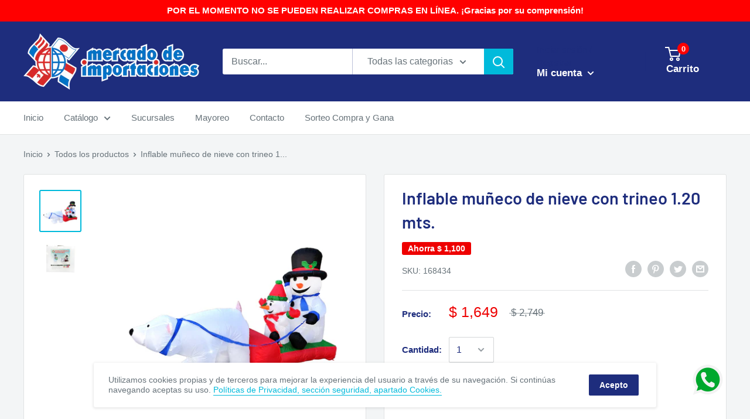

--- FILE ---
content_type: text/javascript
request_url: https://www.mercadodeimportaciones.com/cdn/shop/t/6/assets/custom.js?v=90373254691674712701588284925
body_size: -709
content:
//# sourceMappingURL=/cdn/shop/t/6/assets/custom.js.map?v=90373254691674712701588284925
